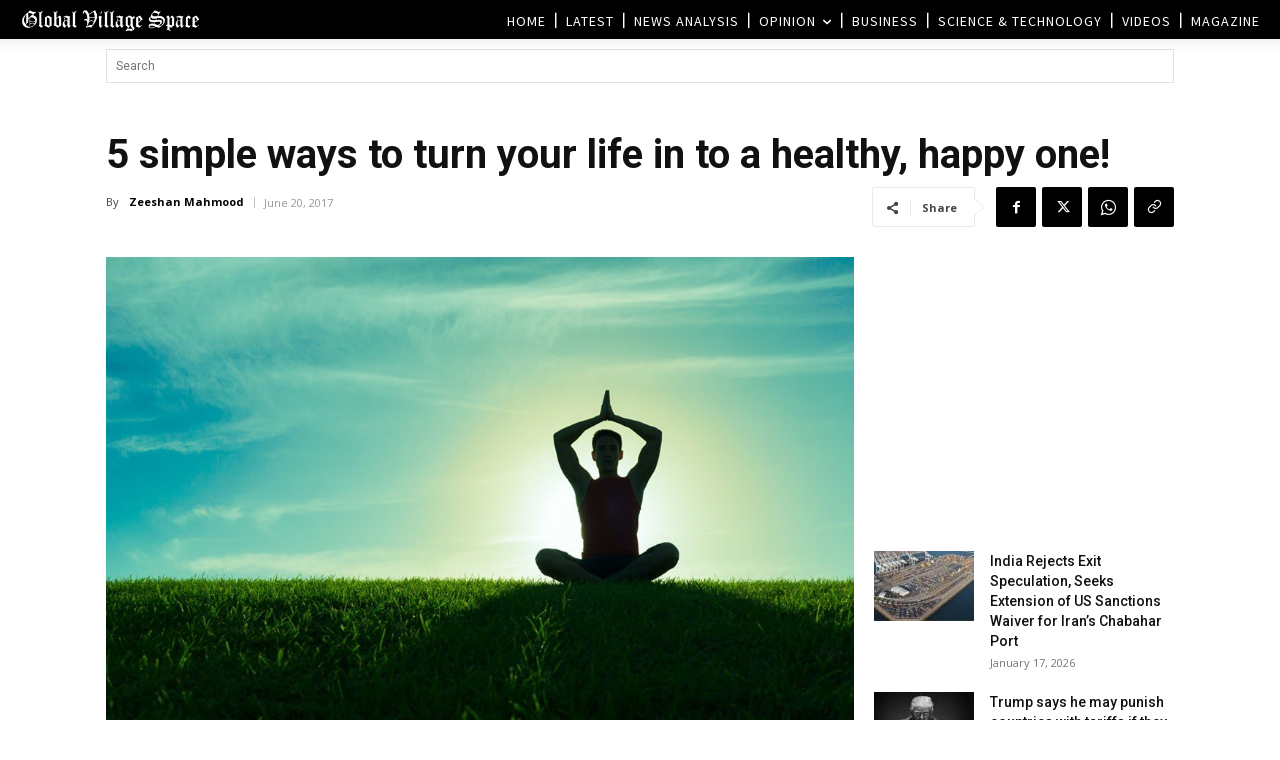

--- FILE ---
content_type: text/html; charset=UTF-8
request_url: https://www.globalvillagespace.com/wp-admin/admin-ajax.php?td_theme_name=Newspaper&v=12.7.3
body_size: 170
content:
{"111347":95}

--- FILE ---
content_type: text/html; charset=utf-8
request_url: https://www.google.com/recaptcha/api2/aframe
body_size: 268
content:
<!DOCTYPE HTML><html><head><meta http-equiv="content-type" content="text/html; charset=UTF-8"></head><body><script nonce="S26wXckY-QOYn1DZmJQ3HQ">/** Anti-fraud and anti-abuse applications only. See google.com/recaptcha */ try{var clients={'sodar':'https://pagead2.googlesyndication.com/pagead/sodar?'};window.addEventListener("message",function(a){try{if(a.source===window.parent){var b=JSON.parse(a.data);var c=clients[b['id']];if(c){var d=document.createElement('img');d.src=c+b['params']+'&rc='+(localStorage.getItem("rc::a")?sessionStorage.getItem("rc::b"):"");window.document.body.appendChild(d);sessionStorage.setItem("rc::e",parseInt(sessionStorage.getItem("rc::e")||0)+1);localStorage.setItem("rc::h",'1768732665025');}}}catch(b){}});window.parent.postMessage("_grecaptcha_ready", "*");}catch(b){}</script></body></html>